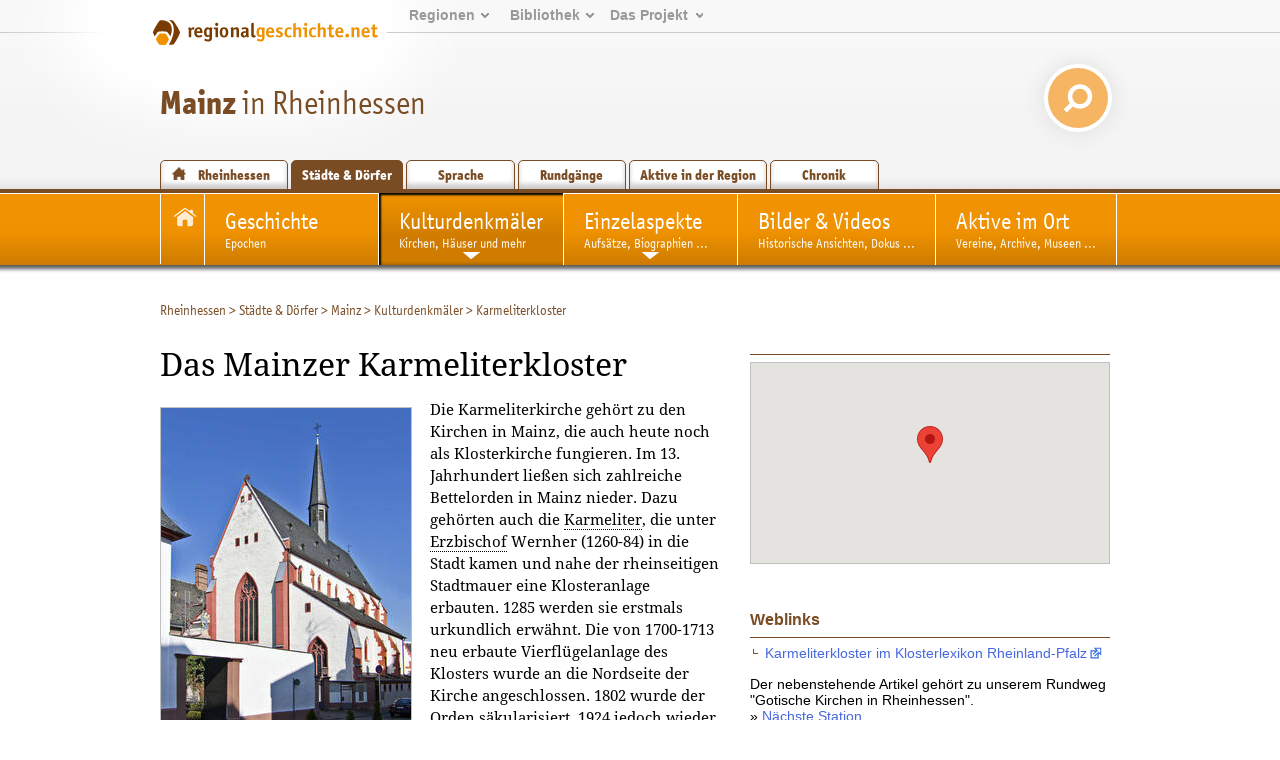

--- FILE ---
content_type: text/html; charset=utf-8
request_url: https://www.regionalgeschichte.net/rheinhessen/mainz/kulturdenkmaeler/karmeliterkloster.html
body_size: 14745
content:
<!DOCTYPE html>
<html xmlns="http://www.w3.org/1999/xhtml" xml:lang="de" lang="de">
<head>

<meta charset="utf-8">
<!-- 
	This website is powered by TYPO3 - inspiring people to share!
	TYPO3 is a free open source Content Management Framework initially created by Kasper Skaarhoj and licensed under GNU/GPL.
	TYPO3 is copyright 1998-2019 of Kasper Skaarhoj. Extensions are copyright of their respective owners.
	Information and contribution at https://typo3.org/
-->

<base href="https://www.regionalgeschichte.net/">
<link rel="shortcut icon" href="/fileadmin/templates/images/wabe_favicon.ico" type="image/vnd.microsoft.icon">

<meta name="generator" content="TYPO3 CMS">


<link rel="stylesheet" type="text/css" href="/typo3temp/assets/css/fe94c190c4.css?1698393139" media="all">




<script type="text/javascript">
/*<![CDATA[*/
/*_scriptCode*/

			// decrypt helper function
		function decryptCharcode(n,start,end,offset) {
			n = n + offset;
			if (offset > 0 && n > end) {
				n = start + (n - end - 1);
			} else if (offset < 0 && n < start) {
				n = end - (start - n - 1);
			}
			return String.fromCharCode(n);
		}
			// decrypt string
		function decryptString(enc,offset) {
			var dec = "";
			var len = enc.length;
			for(var i=0; i < len; i++) {
				var n = enc.charCodeAt(i);
				if (n >= 0x2B && n <= 0x3A) {
					dec += decryptCharcode(n,0x2B,0x3A,offset);	// 0-9 . , - + / :
				} else if (n >= 0x40 && n <= 0x5A) {
					dec += decryptCharcode(n,0x40,0x5A,offset);	// A-Z @
				} else if (n >= 0x61 && n <= 0x7A) {
					dec += decryptCharcode(n,0x61,0x7A,offset);	// a-z
				} else {
					dec += enc.charAt(i);
				}
			}
			return dec;
		}
			// decrypt spam-protected emails
		function linkTo_UnCryptMailto(s) {
			location.href = decryptString(s,-3);
		}
		

/*]]>*/
</script>

<link rel="stylesheet" href="/typo3conf/ext/d4u_slimbox/res/styles/slimboxplus.css" type="text/css" media="screen" />  <link rel="stylesheet" type="text/css" href="/fileadmin/templates2011/css/print.css" media="print" />  <meta name="viewport" content="width=device-width, initial-scale=1.0">
  <link rel="stylesheet" media="screen and (max-device-width: 767px)" href="/fileadmin/templates2011/css/responsive.css?v=3" />
  <link rel="stylesheet" type="text/css" href="/fileadmin/templates2011/css/main.css?v=2" media="screen and (min-device-width: 768px)">  <link rel="stylesheet" type="text/css" href="/fileadmin/templates2011/css/regionalgeschichteSpecialDropdown.css" media="screen" />  <link rel="stylesheet" type="text/css" href="/fileadmin/templates2011/css/content_alt.css" media="screen" />
  <link rel="stylesheet" type="text/css" href="/fileadmin/templates2011/css/content.css?v=3" media="screen" />
  <!--[if IE]>
  <link rel="stylesheet" type="text/css" href="/fileadmin/templates2011/css/content_ie.css" media="screen" />
  <![endif]-->  <link rel="stylesheet" type="text/css" href="/fileadmin/templates2011/css/images.css" media="screen" />  <link rel="stylesheet" type="text/css" href="/fileadmin/templates2011/css/news.css" media="screen" />  
  <link rel="stylesheet" type="text/css" href="/fileadmin/templates2011/css/cal.css" media="screen" />  <link rel="stylesheet" type="text/css" href="/fileadmin/templates2011/css/youtube.css" />  <!--[if lte IE 7]>
  <link rel="stylesheet" type="text/css" href="/fileadmin/templates/css/ie5x.css" media="screen" />
  <![endif]-->
  <!--[if IE]>
  <script src="/fileadmin/templates2011/js/html5.js" type="text/javascript"></script>
  <![endif]-->
<link rel="alternate" type="application/rss+xml" title="RSS-Feed" href="https://www.regionalgeschichte.net/feeds/rss/" /><title>Das Karmeliterkloster in Mainz - regionalgeschichte.net</title><meta name="ICBM" content="50.0025308,8.2728671" /><meta name="DC.coverage" scheme="Point"content="east=8.2728671;north=50.0025308;name=COA"/><meta name="geo.position"content="50.0025308;8.2728671"/><script src="//maps.googleapis.com/maps/api/js?key=AIzaSyCoySGiOOyhC5Z97Q9eW6eSiDGdKN3eEWE" type="text/javascript"></script><script type="text/javascript">
			function initialize() {
					var map = new google.maps.Map(
						document.getElementById("map_canvas"), {
							center: new google.maps.LatLng(50.0025308,8.2728671),
							zoom:  15,
							disableDefaultUI: true,
						});var marker = new google.maps.Marker({
						position: new google.maps.LatLng(50.0025308,8.2728671),title: "Karmeliterkloster ",
						map: map
					});
			}
		</script><!-- Piwik -->
<script type="text/javascript">
  var _paq = _paq || [];
  // tracker methods like "setCustomDimension" should be called before "trackPageView"
  _paq.push(['disableCookies']);
  _paq.push(['trackPageView']);
  _paq.push(['enableLinkTracking']);
  (function() {
    var u="//stats.regionalgeschichte.net/";
    _paq.push(['setTrackerUrl', u+'piwik.php']);
    _paq.push(['setSiteId', '2']);
    var d=document, g=d.createElement('script'), s=d.getElementsByTagName('script')[0];
    g.type='text/javascript'; g.async=true; g.defer=true; g.src=u+'piwik.js'; s.parentNode.insertBefore(g,s);
  })();
</script>
<!-- End Piwik Code -->

<script type="text/javascript" src="/typo3conf/ext/d4u_slimbox/res/scripts/mootools-1.2.1.js"></script>
<script type="text/javascript" src="/typo3conf/ext/damlightbox/Resources/Public/Js/slimboxplus.js"></script>
<script type="text/javascript">
/*<![CDATA[*/
<!--
Slimbox.scanPage = function() {var links = $$("a").filter(function(el) {return el.rel && el.rel.test(/^lightbox/i);});$$(links).slimbox({resizeDuration: 400, resizeTransition: Fx.Transitions.Sine.easeInOut, opacity: 0.8, opacityDuration: 500, loop: 1, initialWidth: 250, initialHeight: 250, animateCaption: 1, showCounter: 1, defaultIframeWidth: 500, defaultIframeHeight: 300, iframeScrolling: 'auto', enablePrintButton: 0, enableSaveButton: 0,counterText: 'Bild  {x} von {y}', psScriptPath: 'https://www.regionalgeschichte.net/typo3conf/ext/d4u_slimbox/savefile.php'}, null, function(el) {return (this == el) || ((this.rel.length > 8) && (this.rel == el.rel));});};window.addEvent("domready", Slimbox.scanPage);
// -->
/*]]>*/
</script>
</head>
<body id="regionet-2565" onload="initialize();" onunload="GUnload()">
<div id="container"><header>      <div id="logobg">&nbsp;</div>
      <div id="logowrap"><a id="rglogo" href="https://www.regionalgeschichte.net">
        <img id="logo" src="/fileadmin/templates2011/images/regionalgeschichte-net-logo.png" alt="Logo von regionalgeschiche.net" title="Logo regionalgeschichte.net" />
      </a></div><div id="meta"><ul><li><a href="startseite.html">Regionen</a><ul><li><a href="/hunsrueck/hunsrueck.html" title="Informationen zur Geschichte der Landkreise Bad Kreuznach, Birkenfeld, Rhein-Hunsrück, Cochem-Zell und Bernkastell-Wittlich">Hunsrück</a></li><li><a href="/mittelrhein/mittelrhein.html" title="Informationen zur Geschichte des gesamten Mittelrheintals zwischen Bingen im Süden und Koblenz im Norden.">Mittelrhein</a></li><li><a href="/naheland/naheland.html" title="Informationsportal zur Geschichte des Nahetals">Naheland</a></li><li><a href="/pfalz/pfalz.html" title="Pfalz">Pfalz</a></li><li><a href="/rheinhessen/rheinhessen.html" title="Informationen zur Geschichte der Region zwischen den Städten Mainz, Alzey und Worms">Rheinhessen</a></li><li><a href="/rhein-lahn/rhein-lahn.html" title="Geschichte der Region im Nassauer Land">Rhein-Lahn</a></li><li><a href="/saarland/saarland.html" title="Informationen zur Geschichte der Landkreise Neunkirchen, Merzig-Wadern und des Stadtverbands Saarbrücken">Saarland</a></li><li><a href="/westerwald/westerwald.html" title="Westerwald">Westerwald</a></li><li><a href="/mosel-saar/mosel-saar.html" title="Informationen zur Geschichte der Moselregion zwischen Trier und Koblenz">Mosel-Saar</a></li></ul></li><li><a href="bibliothek.html">Bibliothek</a><ul><li><a href="/bibliothek/aufsaetze.html" title="Aufsätze">Aufsätze</a></li><li><a href="/bibliothek/biographien.html" title="Biographien">Biographien</a></li><li><a href="/bibliothek/ausstellungen.html" title="Ausstellungen">Ausstellungen</a></li><li><a href="/bibliothek/recherche.html">Recherche</a><li><a href="/bibliothek/glossar.html">Glossar</a></ul></li><li><a href="projekt/">Das&nbsp;Projekt</a><ul><li><a href="/projekt/ueber-uns.html">Über uns</a><li><a href="/projekt/mitmachen.html" title="Zugang zu den Teilnahmeangeboten von regioNet">Mitmachen</a></li><li><a href="/projekt/partner-des-projektes.html" title="Partner des Projektes">Partner des Projektes</a></li><li><a href="https://regionalgeschichte.net/fileadmin/user_upload/Redaktionsrichtlinien_regionet2023.pdf" target="_blank" title="Redaktionsrichtlinien">Redaktionsrichtlinien</a></li></ul></li></ul></div><div id="responsive_margin"></div><h1><span><a href="/rheinhessen/mainz.html" target="_self">Mainz</a></span> in Rheinhessen</h1>
  <div id="searchbox">  
    <form action="https://cse.google.com/cse/home" method="GET"><input type="hidden" name="cx" value="001628576974646583756:uicz8_cvba0" /><input type="text" name="q" value="Suchen..." onclick="this.value=''" id="search_text" /> <input type="submit" value="" id="search_button"/></form>
  </div><div id="navregion"><nav><a href="/rheinhessen/rheinhessen.html" title="Informationen zur Geschichte der Region Rheinhessen zwischen den Städten Mainz, Alzey und Worms" class="region">Rheinhessen</a><a href="/rheinhessen/staedte-doerfer.html" title="Städte &amp; Dörfer in Rheinhessen" class="active">Städte &amp; Dörfer</a><a href="/rheinhessen/sprache.html" title="Sprache" class="">Sprache</a><a href="/rheinhessen/rundgaenge.html" title="Rundgänge durch Rheinhessen" class="">Rundgänge</a><a href="/rheinhessen/aktive-in-der-region.html" title="Historische Vereine und Einrichtungen in der Region Rheinhessen" class="">Aktive in der Region</a><a href="/rheinhessen/timeline.html" title="Timeline" class="">Chronik</a></nav></div></header><!-- end of header --><div id="navmain"><nav><li class="ortsstartseite"><a href="/rheinhessen/mainz.html"><img src="/fileadmin/templates2011/images/icon_ortsstartseite.png" alt="Zur Startseite des Ortes" title="Zur Ortsstartseite" /><br /><span>Mainz</span></a></li><li><a href="/rheinhessen/mainz/geschichte.html" title="Zur Stadtgeschichte von Mainz"><span>Geschichte</span><br />Epochen</a></li><li class="active sub"><a href="/rheinhessen/mainz/kulturdenkmaeler.html" title="Die Kulturdenkmäler in Mainz"><span>Kulturdenkmäler</span><br />Kirchen, Häuser und mehr</a><ul><li><a href="/rheinhessen/mainz/kulturdenkmaeler/adelshof-finthen.html" title="Der ehem. Adelshof in Finthen">Adelshof (Finthen)</a></li><li><a href="/rheinhessen/mainz/kulturdenkmaeler/alexanderturm.html" title="Der Alexanderturm in Mainz">Alexanderturm</a></li><li><a href="/rheinhessen/mainz/kulturdenkmaeler/alte-universitaet.html" title="Die alte Universität in Mainz">Alte Universität </a></li><li><a href="/rheinhessen/mainz/kulturdenkmaeler/altes-rathaus-finthen.html" title="Das ehem. Rathaus in Finthen">Altes Rathaus (Finthen)</a></li><li><a href="/rheinhessen/mainz/kulturdenkmaeler/altes-rathaus-gonsenheim.html" title="Das alte Rathaus in Gonsenheim">Altes Rathaus (Gonsenheim)</a></li><li><a href="/rheinhessen/mainz/kulturdenkmaeler/altes-spritzenhaus-bretzenheim.html" title="Altes Spritzenhaus in Bretzenheim">Altes Spritzenhaus (Bretzenheim)</a></li><li><a href="/rheinhessen/mainz/kulturdenkmaeler/altes-zeughaus.html" title="Das alte Zeughaus in Mainz">Altes Zeughaus </a></li><li><a href="/rheinhessen/mainz/kulturdenkmaeler/altmuensterkloster.html" title="Das ehem. Altmünsterkloster in Mainz">Altmünsterkloster </a></li><li><a href="/rheinhessen/mainz/kulturdenkmaeler/arm-klarenkloster.html" title="Das ehem. Arm-Klarenkloster in Mainz">Arm-Klarenkloster </a></li><li><a href="/rheinhessen/mainz/kulturdenkmaeler/arnsburger-hof.html" title="Der Anrsburger Hof in Mainz">Arnsburger Hof</a></li><li><a href="/rheinhessen/mainz/kulturdenkmaeler/auf-der-bastei-3.html" title="Die Häuser &quot;Auf der Bastei&quot; in Mainz">Auf der Bastei 3</a></li><li><a href="/rheinhessen/mainz/kulturdenkmaeler/augustinerkirche.html" title="Die katholische Augustinerkirche in Mainz">Augustinerkirche</a></li><li><a href="/rheinhessen/mainz/kulturdenkmaeler/aureus-kapelle.html" title="Die ehem. Aureus-Kapelle in Mainz">Aureus-Kapelle </a></li><li><a href="/rheinhessen/mainz/kulturdenkmaeler/bassenheimer-hof.html" title="Der Bassenheimer Hof in Mainz">Bassenheimer Hof </a></li><li><a href="/rheinhessen/mainz/kulturdenkmaeler/buehnentheater.html" title="Das römische Bühnentheater in Mainz">Bühnentheater</a></li><li><a href="/rheinhessen/mainz/kulturdenkmaeler/burg-weisenau-weisenau.html" title="Die Burg in Weisenau">Burg Weisenau (Weisenau)</a></li><li><a href="/rheinhessen/mainz/kulturdenkmaeler/buesserinnenkloster-weisenau.html" title="Das Büßerinnenkloster in Weisenau">Büßerinnenkloster (Weisenau)</a></li><li><a href="/rheinhessen/mainz/kulturdenkmaeler/christuskirche.html" title="Die evangelische Christuskirche in Mainz">Christuskirche</a></li><li><a href="/rheinhessen/mainz/kulturdenkmaeler/dalberger-hof.html" title="Der Dalberger Hof in Mainz">Dalberger Hof</a></li><li><a href="/rheinhessen/mainz/kulturdenkmaeler/das-joachimskreuz-ebersheim.html" title="Das Joachimskreuz in Ebersheim">Das Joachimskreuz (Ebersheim)</a></li><li><a href="/rheinhessen/mainz/kulturdenkmaeler/dativius-viktor.html" title="Der Dativius Viktor Bogen in Mainz">Dativius Viktor</a></li><li><a href="/rheinhessen/mainz/kulturdenkmaeler/deutschhaus.html" title="Zur Geschichte des Mainzer Deutschhauses">Deutschhaus</a></li><li><a href="/rheinhessen/mainz/kulturdenkmaeler/dom-st-martin.html" title="Die Domkirche St. Martin">Dom (St. Martin)</a></li><li><a href="/rheinhessen/mainz/kulturdenkmaeler/dominikanerkloster.html" title="Das ehem. Dominikanerkloster in Mainz">Dominikanerkloster </a></li><li><a href="/rheinhessen/mainz/kulturdenkmaeler/dompropstei.html" title="Die Dompropstei in Mainz">Dompropstei </a></li><li><a href="/rheinhessen/mainz/kulturdenkmaeler/drususdenkmal.html" title="Das Drususdenkmal in Mainz">Drususdenkmal</a></li><li><a href="/rheinhessen/mainz/kulturdenkmaeler/ehemalige-synagoge-weisenau.html" title="Die ehemalige Synagoge in Weisenau">Ehemalige Synagoge (Weisenau)</a></li><li><a href="/rheinhessen/mainz/kulturdenkmaeler/eisenturm.html" title="Der Eisenturm in Mainz">Eisenturm</a></li><li><a href="/rheinhessen/mainz/kulturdenkmaeler/eltzer-hoefe.html" title="Die ehem. Eltzer Höfe in Mainz">Eltzer Höfe </a></li><li><a href="/rheinhessen/mainz/kulturdenkmaeler/erbacher-hof.html" title="Der Erbacher Hof in Mainz">Erbacher Hof</a></li><li><a href="/rheinhessen/mainz/kulturdenkmaeler/erthaler-hof.html" title="Erthaler Hof">Erthaler Hof</a></li><li><a href="/rheinhessen/mainz/kulturdenkmaeler/ev-bet-und-pfarrhaus-bretzenheim.html" title="Ehemaliges evangelisches Bet- und Pfarrhaus in Mainz-Bretzenheim">Ev. Bet- und Pfarrhaus (Bretzenheim)</a></li><li><a href="/rheinhessen/mainz/kulturdenkmaeler/evangelische-kirche-gonsenheim.html" title="Die evangelische Kirche in Gonsenheim">Evangelische Kirche (Gonsenheim)</a></li><li><a href="/rheinhessen/mainz/kulturdenkmaeler/evangelische-kirche-mombach.html" title="Die evangelische Friedenskirche in Mombach">Evangelische Kirche (Mombach)</a></li><li><a href="/rheinhessen/mainz/kulturdenkmaeler/favorite.html" title="Die Favorite in Mainz">Favorite</a></li><li><a href="/rheinhessen/mainz/kulturdenkmaeler/festung-mainz.html" title="Die Mainzer Festung">Festung Mainz</a></li><li><a href="/rheinhessen/mainz/kulturdenkmaeler/franziskanerkloster.html" title="Das Franziskanerkloster in Mainz">Franziskanerkloster </a></li><li><a href="/rheinhessen/mainz/kulturdenkmaeler/franzoesischer-garnisonsfriedhof.html" title="Französischer Garnisonsfriedhof">Französischer Garnisonsfriedhof</a></li><li><a href="/rheinhessen/mainz/kulturdenkmaeler/gaensehof-gonsenheim.html" title="Der Gänsehof in Gonsenheim">Gänsehof (Gonsenheim)</a></li><li><a href="/rheinhessen/mainz/kulturdenkmaeler/gautor.html" title="Das Gautor in Mainz">Gautor</a></li><li><a href="/rheinhessen/mainz/kulturdenkmaeler/golden-ross-kaserne.html" title="Die ehem. Golden-Ross-Kaserne in Mainz">Golden-Ross-Kaserne </a></li><li><a href="/rheinhessen/mainz/kulturdenkmaeler/gonsenheimer-tor.html" title="Das Gonsenheimer Tor ">Gonsenheimer Tor</a></li><li><a href="/rheinhessen/mainz/kulturdenkmaeler/grabstein-des-blussus-weisenau.html" title="Grabstein des Blussus (Weisenau)">Grabstein des Blussus (Weisenau)</a></li><li><a href="/rheinhessen/mainz/kulturdenkmaeler/gutenbergdenkmal.html" title="Das Gutenbergdenkmal in Mainz">Gutenbergdenkmal</a></li><li><a href="/rheinhessen/mainz/kulturdenkmaeler/hauptbahnhof.html" title="Hauptbahnhof">Hauptbahnhof</a></li><li><a href="/rheinhessen/mainz/kulturdenkmaeler/hauptsynagoge.html" title="Hauptsynagoge">Hauptsynagoge</a></li><li><a href="/rheinhessen/mainz/kulturdenkmaeler/haus-zum-aschaffenberg.html" title="Das Haus Zum Aschaffenberg in Mainz">Haus Zum Aschaffenberg</a></li><li><a href="/rheinhessen/mainz/kulturdenkmaeler/haus-zum-jungen-aben.html" title="Das Haus “Zum Jungen (Aben)“ in Mainz">Haus “Zum Jungen (Aben)“</a></li><li><a href="/rheinhessen/mainz/kulturdenkmaeler/haus-zum-korb.html" title="Das Haus “Zum Korb“ in Mainz">Haus “Zum Korb“</a></li><li><a href="/rheinhessen/mainz/kulturdenkmaeler/haus-zum-stein.html" title="Das Haus “Zum Stein“ in Mainz">Haus “Zum Stein“</a></li><li><a href="/rheinhessen/mainz/kulturdenkmaeler/heilig-geist-spital.html" title="Das Heilig-Geist-Spital in Mainz">Heilig-Geist-Spital </a></li><li><a href="/rheinhessen/mainz/kulturdenkmaeler/heiliggrabkapelle.html" title="Die Heiliggrabkapelle in Mainz">Heiliggrabkapelle</a></li><li><a href="/rheinhessen/mainz/kulturdenkmaeler/heiligkreuz-stift.html" title="Das Heiligkreuz-Stift in Mainz">Heiligkreuz-Stift </a></li><li><a href="/rheinhessen/mainz/kulturdenkmaeler/herz-jesu-kirche-mombach.html" title="Die katholische Herz-Jesu-Kirche in Mombach">Herz-Jesu-Kirche (Mombach)</a></li><li><a href="/rheinhessen/mainz/kulturdenkmaeler/hessendenkmal-finthen.html" title="Das Hessendenkmal in Finthen">Hessendenkmal (Finthen)</a></li><li><a href="/rheinhessen/mainz/kulturdenkmaeler/heunensaeule.html" title="Die Heunensäule in Mainz">Heunensäule</a></li><li><a href="/rheinhessen/mainz/kulturdenkmaeler/hof-knebel.html" title="Der Hof “Knebel“ in Mainz">Hof “Knebel“</a></li><li><a href="/rheinhessen/mainz/kulturdenkmaeler/hof-zum-algesheimer.html" title="Der Hof “Zum Algesheimer“ in Mainz">Hof “Zum Algesheimer“</a></li><li><a href="/rheinhessen/mainz/kulturdenkmaeler/hof-zum-gutenberg.html" title="Der Hof “Zum Gutenberg“ in Mainz">Hof “Zum Gutenberg“</a></li><li><a href="/rheinhessen/mainz/kulturdenkmaeler/hof-zum-widder.html" title="Der ehem. Hof “Zum Widder“ in Mainz">Hof “Zum Widder“</a></li><li><a href="/rheinhessen/mainz/kulturdenkmaeler/holzturm.html" title="Der Holzturm in Mainz">Holzturm</a></li><li><a href="/rheinhessen/mainz/kulturdenkmaeler/hypocaustum.html" title="Hypocaustum in Mainz">Hypocaustum</a></li><li><a href="/rheinhessen/mainz/kulturdenkmaeler/isis-tempel.html" title="Der Isis-Tempel in Mainz">Isis-Tempel</a></li><li><a href="/rheinhessen/mainz/kulturdenkmaeler/jesuitenkirche.html" title="Die ehem. Jesuitenkirche in Mainz">Jesuitenkirche</a></li><li><a href="/rheinhessen/mainz/kulturdenkmaeler/jesuitennoviziat.html" title="Das ehem. Jesuitennoviziat in Mainz">Jesuitennoviziat</a></li><li><a href="/rheinhessen/mainz/kulturdenkmaeler/johanniskirche.html" title="Die evangelische Johanniskirche in Mainz">Johanniskirche</a></li><li><a href="/rheinhessen/mainz/kulturdenkmaeler/heiliggrabkapelle.html" title="Die Johanniterkommende in Mainz">Johanniterkommende</a></li><li><a href="/rheinhessen/mainz/kulturdenkmaeler/jupitersaeule.html" title="Die Jupitersäule in Mainz">Jupitersäule</a></li><li><a href="/rheinhessen/mainz/kulturdenkmaeler/kapuzinerkloster.html" title="Das ehem. Kapuzinerkloster in Mainz">Kapuzinerkloster </a></li><li><a href="/rheinhessen/mainz/kulturdenkmaeler/karmeliterkloster.html" title="Das Karmeliterkloster in Mainz">Karmeliterkloster </a></li><li><a href="/rheinhessen/mainz/kulturdenkmaeler/kartaeuser-kloster.html" title="Das ehem. Kartäuser Kloster in Mainz">Kartäuser Kloster </a></li><li><a href="/rheinhessen/mainz/kulturdenkmaeler/kaufhaus-am-brand.html" title="Das Kaufhaus am Brand in Mainz">Kaufhaus am Brand</a></li><li><a href="/rheinhessen/mainz/kulturdenkmaeler/kloster-dalheim.html" title="Das ehem. Kloster Dalheim in Mainz">Kloster Dalheim </a></li><li><a href="/rheinhessen/mainz/kulturdenkmaeler/kloster-jakobsberg.html" title="Das ehem. Jakobsbergkloster in Mainz">Kloster Jakobsberg</a></li><li><a href="/rheinhessen/mainz/kulturdenkmaeler/kreuz-in-den-weinbergen-ebersheim.html" title="Das Kreuz in den Weinbergen von Ebersheim">Kreuz in den Weinbergen (Ebersheim)</a></li><li><a href="/rheinhessen/mainz/kulturdenkmaeler/kriegerdenkmal-hechtsheim.html" title="Kriegerdenkmal für die Gefallenen des Deutsch-Französischen Krieges 1870/71">Kriegerdenkmal (Hechtsheim)</a></li><li><a href="/rheinhessen/mainz/kulturdenkmaeler/martinsburg.html" title="Das Kurfürstliche Schloss in Mainz">Kurfürstliches Schloss</a></li><li><a href="/rheinhessen/mainz/kulturdenkmaeler/deutschhaus.html" title="Der Landtag in Mainz">Landtag </a></li><li><a href="/rheinhessen/mainz/kulturdenkmaeler/layenhof-finthen.html" title="Layenhof (Finthen)">Layenhof (Finthen)</a></li><li><a href="/rheinhessen/mainz/kulturdenkmaeler/liebfrauenstift.html" title="Das ehem. Liebfrauenstift in Mainz">Liebfrauenstift </a></li><li><a href="/rheinhessen/mainz/kulturdenkmaeler/mainzer-strasse-25-gonsenheim.html" title="Das Haus Mainzer Straße 25 in Gonsenheim">Mainzer Straße 25 (Gonsenheim)</a></li><li><a href="/rheinhessen/mainz/kulturdenkmaeler/mariae-heimsuchung-laubenheim.html" title="Die Pfarrkirche Mariä Heimsuchung in Laubenheim">Mariae Heimsuchung (Laubenheim)</a></li><li><a href="/rheinhessen/mainz/kulturdenkmaeler/heiligkreuz-stift.html" title="Das Stift Maria im Felde in Mainz">Maria im Felde </a></li><li><a href="/rheinhessen/mainz/kulturdenkmaeler/maria-koenigin-drais.html" title="Die katholische Pfarrkirche Maria Königin in Drais">Maria Königin (Drais)</a></li><li><a href="/rheinhessen/mainz/kulturdenkmaeler/weissfrauenkloster.html" title="Das Kloster Maria Magdalena in Mainz">Maria Magdalena</a></li><li><a href="/rheinhessen/mainz/kulturdenkmaeler/liebfrauenstift.html" title="Das Stift Maria zu den Staffeln in Mainz">Maria zu den Staffeln </a></li><li><a href="/rheinhessen/mainz/kulturdenkmaeler/mariae-himmelfahrt-weisenau.html" title="Die katholische Pfarrkirche Mariae Himmelfahrt in Weisenau">Mariae Himmelfahrt (Weisenau)</a></li><li><a href="/rheinhessen/mainz/kulturdenkmaeler/liebfrauenstift.html" title="Das Stift Mariengreden in Mainz">Mariengreden </a></li><li><a href="/rheinhessen/mainz/kulturdenkmaeler/marienhof-laubenheim.html" title="Der Marienhof in Laubenheim">Marienhof (Laubenheim)</a></li><li><a href="/rheinhessen/mainz/kulturdenkmaeler/marktbrunnen.html" title="Der Marktbrunnen in Mainz">Marktbrunnen</a></li><li><a href="/rheinhessen/mainz/kulturdenkmaeler/marktbrunnen-laubenheim.html" title="Der Marktbrunnen in Laubenheim">Marktbrunnen (Laubenheim)</a></li><li><a href="/rheinhessen/mainz/kulturdenkmaeler/martinsburg.html" title="Die Martinsburg in Mainz">Martinsburg</a></li><li><a href="/rheinhessen/mainz/kulturdenkmaeler/maxborn-gonsenheim.html" title="Maxborn">Maxborn (Gonsenheim)</a></li><li><a href="/rheinhessen/mainz/kulturdenkmaeler/meilenstein.html" title="Meilenstein">Meilenstein</a></li><li><a href="/rheinhessen/mainz/kulturdenkmaeler/nagelsaeule.html" title="Die Nagelsäule in Mainz">Nagelsäule</a></li><li><a href="/rheinhessen/mainz/kulturdenkmaeler/orpheus-mosaik.html" title="Orpheus-Mosaik">Orpheus-Mosaik</a></li><li><a href="/rheinhessen/mainz/kulturdenkmaeler/orthodoxe-synagoge.html" title="Orthodoxe Synagoge und Bondi-Schule">Orthodoxe Synagoge</a></li><li><a href="/rheinhessen/mainz/kulturdenkmaeler/osteiner-hof.html" title="Der Osteiner Hof in Mainz">Osteiner Hof </a></li><li><a href="/rheinhessen/mainz/kulturdenkmaeler/pfarrkirche-st-martin-finthen.html" title="Die katholische Pfarrkirche St. Martin in Finthen">Pfarrkirche St. Martin (Finthen)</a></li><li><a href="/rheinhessen/mainz/kulturdenkmaeler/preussische-hauptwache.html" title="Die Preußische Hauptwache (Liebfrauenplatz 8) in Mainz">Preußische Hauptwache</a></li><li><a href="/rheinhessen/mainz/kulturdenkmaeler/rathaus.html" title="Das Rathaus in Mainz">Rathaus</a></li><li><a href="/rheinhessen/mainz/kulturdenkmaeler/rathaus-bretzenheim.html" title="Das Rathaus in Bretzenheim">Rathaus (Bretzenheim)</a></li><li><a href="/rheinhessen/mainz/kulturdenkmaeler/reich-klarenkloster.html" title="Das ehem. Reich-Klarenkloster in Mainz">Reich-Klarenkloster </a></li><li><a href="/rheinhessen/mainz/kulturdenkmaeler/rheinbruecken.html" title="Die Rheinbrücken in Mainz">Rheinbrücken </a></li><li><a href="/rheinhessen/mainz/kulturdenkmaeler/rochusspital.html" title="Das ehem. Rochusspital in Mainz">Rochusspital </a></li><li><a href="/rheinhessen/mainz/kulturdenkmaeler/roemerschiffe.html" title="Die Römerschiffe in Mainz">Römerschiffe</a></li><li><a href="/rheinhessen/mainz/kulturdenkmaeler/roemersteine-zahlbach.html" title="Die Römersteine in Zahlbach">Römersteine (Zahlbach)</a></li><li><a href="/rheinhessen/mainz/kulturdenkmaeler/roemische-tempelanlage-finthen.html" title="Römische Tempelanlage (Finthen)">Römische Tempelanlage (Finthen)</a></li><li><a href="/rheinhessen/mainz/kulturdenkmaeler/roemisches-militaerlager-weisenau.html" title="Das römische Militärlager in Weisenau">Römisches Militärlager (Weisenau)</a></li><li><a href="/rheinhessen/mainz/kulturdenkmaeler/schoenborner-hof.html" title="Der Schönborner Hof in Mainz">Schönborner Hof </a></li><li><a href="/rheinhessen/mainz/kulturdenkmaeler/sektkellerei-kupferberg.html" title="Sektkellerei Kupferberg">Sektkellerei Kupferberg</a></li><li><a href="/rheinhessen/mainz/kulturdenkmaeler/sms-mainz.html" title="Denkmal für die SMS Mainz am Rheinufer">SMS Mainz</a></li><li><a href="/rheinhessen/mainz/kulturdenkmaeler/st-achatius-zahlbach.html" title="Die katholische Kirche St. Achatius in Zahlbach">St. Achatius (Zahlbach)</a></li><li><a href="/rheinhessen/mainz/kulturdenkmaeler/st-agnes.html" title="Das ehem. Kloster St. Agnes in Mainz">St. Agnes </a></li><li><a href="/rheinhessen/mainz/kulturdenkmaeler/st-alban.html" title="Die ehem. Abtei St. Alban in Mainz">St. Alban </a></li><li><a href="/rheinhessen/mainz/kulturdenkmaeler/st-christoph.html" title="Die ehem. Kirche St. Christoph in Mainz">St. Christoph</a></li><li><a href="/rheinhessen/mainz/kulturdenkmaeler/st-emmeran.html" title="Die ehemalige katholische Pfarrkirche St. Emmeran in Mainz">St. Emmeran</a></li><li><a href="/rheinhessen/mainz/kulturdenkmaeler/st-gangolf.html" title="Das ehem. Kollegiatsstift St. Gangolf in Mainz">St. Gangolf</a></li><li><a href="/rheinhessen/mainz/kulturdenkmaeler/st-georg-bretzenheim.html" title="Die Kirche St. Georg in Mainz-Bretzenheim">St. Georg (Bretzenheim)</a></li><li><a href="/rheinhessen/mainz/kulturdenkmaeler/st-ignaz.html" title="Die katholische Pfarrkirche St. Ignaz in Mainz">St. Ignaz</a></li><li><a href="/rheinhessen/mainz/kulturdenkmaeler/st-laurentius-ebersheim.html" title="Die katholische Pfarrkirche St. Laurentius">St. Laurentius (Ebersheim)</a></li><li><a href="/rheinhessen/mainz/kulturdenkmaeler/st-marien-odenmuenster.html" title="Die ehem. Kirche St. Marien Odenmünster in Mainz">St. Marien Odenmünster </a></li><li><a href="/rheinhessen/mainz/kulturdenkmaeler/st-nikomed.html" title="Das ehem. Benediktinerinnenkloster St. Nikomed in Mainz">St. Nikomed </a></li><li><a href="/rheinhessen/mainz/kulturdenkmaeler/st-pankratius-hechtsheim.html" title="Die katholische Pfarrkirche St. Pankratius in Hechtsheim">St. Pankratius (Hechtsheim)</a></li><li><a href="/rheinhessen/mainz/kulturdenkmaeler/st-peter.html" title="Die katholische Pfarrkirche St. Peter in Mainz">St. Peter</a></li><li><a href="/rheinhessen/mainz/kulturdenkmaeler/st-petrus-canisius-gonsenheim.html" title="Die Kirche St. Petrus Canisius in Gonsenheim">St. Petrus Canisius (Gonsenheim)</a></li><li><a href="/rheinhessen/mainz/kulturdenkmaeler/st-quintin.html" title="Die katholische Pfarrkirche St. Quintin in Mainz">St. Quintin</a></li><li><a href="/rheinhessen/mainz/kulturdenkmaeler/st-stephan.html" title="Die Kirche St. Stephan in Mainz">St. Stephan</a></li><li><a href="/rheinhessen/mainz/kulturdenkmaeler/st-stephan-gonsenheim.html" title="Die Kirche St. Stephan in Gonsenheim">St. Stephan (Gonsenheim)</a></li><li><a href="/rheinhessen/mainz/kulturdenkmaeler/st-stephan-marienborn.html" title="Die Katholische Pfarr- und Wallfahrtskirche St. Stephan in Marienborn">St. Stephan (Marienborn)</a></li><li><a href="/rheinhessen/mainz/kulturdenkmaeler/st-viktor.html" title="Das Stift St. Viktor in Mainz">St. Viktor </a></li><li><a href="/rheinhessen/mainz/kulturdenkmaeler/staatstheater-mainz.html" title="Staatstheater Mainz">Staatstheater Mainz</a></li><li><a href="/rheinhessen/mainz/kulturdenkmaeler/stadioner-hof.html" title="Stadioner Hof">Stadioner Hof</a></li><li><a href="/rheinhessen/mainz/kulturdenkmaeler/stadtmauer.html" title="Die Stadtmauer in Mainz">Stadtmauer </a></li><li><a href="/rheinhessen/mainz/kulturdenkmaeler/stadttor-roemisches.html" title="Das römische Stadttor in Mainz">Stadttor (Römisches)</a></li><li><a href="/rheinhessen/mainz/kulturdenkmaeler/stresemann-ehrenmal.html" title="Stressmann-Ehrenmal (Fischtorplatz)">Stresemann-Ehrenmal</a></li><li><a href="/rheinhessen/mainz/kulturdenkmaeler/toengeshof-ebersheim.html" title="Der Töngeshof in Ebersheim">Töngeshof (Ebersheim)</a></li><li><a href="/rheinhessen/mainz/kulturdenkmaeler/jesuitenkirche.html" title="Die Universitätskirche in Mainz">Universitätskirche </a></li><li><a href="/rheinhessen/mainz/kulturdenkmaeler/veteranenstein-hechtsheim.html" title="Der Veteranenstein auf dem Friedhof in Hechtsheim">Veteranenstein (Hechtsheim)</a></li><li><a href="/rheinhessen/mainz/kulturdenkmaeler/wegekapelle-mombach.html" title="Die Katholische Kreuzkapelle in Mombach">Wegekapelle (Mombach)</a></li><li><a href="/rheinhessen/mainz/kulturdenkmaeler/weihealtaere-am-ballplatz.html" title="Die Weihealtäre am Ballplatz in Mainz">Weihealtäre am Ballplatz</a></li><li><a href="/rheinhessen/mainz/kulturdenkmaeler/weissfrauenkloster.html" title="Das Weißfrauenkloster in Mainz">Weißfrauenkloster </a></li><li><a href="/rheinhessen/mainz/kulturdenkmaeler/welschnonnenkloster.html" title="Das Welschnonnenkloster in Mainz">Welschnonnenkloster</a></li><li><a href="/rheinhessen/mainz/kulturdenkmaeler/wilhelmitenkloster.html" title="Das Wilhelmitenkloster in Mainz">Wilhelmitenkloster </a></li><li><a href="/rheinhessen/mainz/kulturdenkmaeler/zdf.html" title="ZDF">ZDF</a></li><li><a href="/rheinhessen/mainz/kulturdenkmaeler/zitadelle.html" title="Mainzer Zitadelle">Zitadelle</a></li><li><a href="/rheinhessen/mainz/kulturdenkmaeler/via-sepulcrum-weisenau.html" title="Die “Via Sepulcrum“ in Weisenau">“Via Sepulcrum“ (Weisenau)</a></li><li class="last"><a href="/rheinhessen/mainz/kulturdenkmaeler/zum-sautanz.html" title="Das alte Zeughaus “Zum Sautanz“ in Mainz">“Zum Sautanz“</a></li></ul></li><li class="sub"><a href="/rheinhessen/mainz/einzelaspekte.html" title="Einzelaspekte zur Mainzer Stadtgeschichte"><span>Einzelaspekte</span><br />Aufsätze, Biographien ...</a><ul><li><a href="/rheinhessen/mainz/einzelaspekte/auswanderung-aus-mainz.html" title="Auswanderung aus Mainz">Auswanderung aus Mainz</a></li><li><a href="/rheinhessen/mainz/einzelaspekte/die-gruendung-der-johannes-gutenberg-universitaet.html" title="Die Gründung der Johannes Gutenberg-Universität">Die Gründung der Johannes Gutenberg-Universität</a></li><li><a href="/rheinhessen/mainz/einzelaspekte/die-mainzer-zentraluntersuchungskommission.html" title="Die Mainzer Zentraluntersuchungs­kommission">Die Mainzer Zentraluntersuchungs­kommission</a></li><li><a href="/rheinhessen/mainz/einzelaspekte/mainz-im-1-weltkrieg.html" title="Zur Geschichte der Stadt Mainz im Ersten Weltkrieg">Mainz im 1. Weltkrieg</a></li><li><a href="/rheinhessen/mainz/einzelaspekte/mainz-in-der-besatzungszeit.html" title="Französische Besatzung in Mainz 1918-1930">Mainz in der Besatzungszeit</a></li><li><a href="/rheinhessen/mainz/einzelaspekte/besuch-der-queen-1978.html" title="1978 - Die Queen und ihr Ehemann Prinz Philip besuchen Mainz">Besuch der Queen 1978</a></li><li><a href="/rheinhessen/mainz/einzelaspekte/bierstreiks-in-mainz-zu-beginn-des-20-jahrhunderts.html" title="Bierstreiks in Mainz zu Beginn des 20. Jahrhunderts">Bierstreiks in Mainz zu Beginn des 20. Jahrhunderts</a></li><li><a href="/rheinhessen/mainz/einzelaspekte/blendax.html" title="Blendax">Blendax</a></li><li><a href="/rheinhessen/mainz/einzelaspekte/brilmayer.html" title="Mainz bei Karl Johann Brilmayer">Brilmayer</a></li><li><a href="/rheinhessen/mainz/kulturdenkmaeler/kaufhaus-am-brand/startseite.html" title="Kaufhaus am Brand">Kaufhaus am Brand</a></li><li><a href="/rheinhessen/mainz/einzelaspekte/das-ende-des-zweiten-weltkriegs-in-mainz.html" title="Das Ende des Zweiten Weltkriegs in Mainz">Das Ende des Zweiten Weltkriegs in Mainz</a></li><li><a href="/rheinhessen/mainz/einzelaspekte/das-lyoner-bleimedaillon.html" title="Das Lyoner Bleimedaillon">Das Lyoner Bleimedaillon</a></li><li><a href="/rheinhessen/mainz/einzelaspekte/die-ansiedlung-des-jenaer-glaswerks-schott-in-mainz.html" title="Die Ansiedlung des Jenaer Glaswerks Schott in Mainz">Die Ansiedlung des Jenaer Glaswerks Schott in Mainz</a></li><li><a href="/rheinhessen/mainz/einzelaspekte/die-geschichte-der-krankenhaeuser-in-mainz.html" title="Die Geschichte der Krankenhäuser in Mainz">Die Geschichte der Krankenhäuser in Mainz</a></li><li><a href="/bibliothek/aufsaetze/rettinger-mainz-05-bundesliga-geschichte.html" title="Die Geschichte des 1. FSV Mainz 05">Die Geschichte des 1. FSV Mainz 05</a></li><li><a href="/rheinhessen/mainz/einzelaspekte/die-gruendung-des-mainzer-turnvereins-von-1817-ev-und-die-turnerbewegung-in-rheinhessen.html" title="Die Gründung des Mainzer Turnvereins von 1817 e.V. und die Turnerbewegung in Rheinhessen">Die Gründung des Mainzer Turnvereins von 1817 e.V. und die Turnerbewegung in Rheinhessen</a></li><li><a href="/rheinhessen/mainz/einzelaspekte/die-erzbischoeflichen-kurfuerstlichen-residenzen-in-mainz.html" title="Die erzbischöflichen kurfürstlichen Residenzen in Mainz">Die erzbischöflichen kurfürstlichen Residenzen in Mainz</a></li><li><a href="/rheinhessen/mainz/einzelaspekte/die-letzte-guillotine-in-mainz.html" title="Die letzte Guillotine in Mainz">Die letzte Guillotine in Mainz</a></li><li><a href="/rheinhessen/mainz/einzelaspekte/die-rolle-von-mainz-und-rheinhessen-im-schlieffenplan.html" title="Die Rolle von Mainz und Rheinhessen im sogenannten &quot;Schlieffenplan&quot;">Die Rolle von Mainz und Rheinhessen im &quot;Schlieffenplan&quot;</a></li><li><a href="/rheinhessen/mainz/einzelaspekte/firma-anton-bembe.html" title="Unternehmensgeschichte der Firma Anton Bembé">Firma Anton Bembé</a></li><li><a href="/rheinhessen/mainz/einzelaspekte/franz-ambros-alexander-gruender-von-musik-alexander-in-mainz.html" title="Franz Ambros Alexander - Gründer von &quot;Musik Alexander&quot; in Mainz">Franz Ambros Alexander - Gründer von &quot;Musik Alexander&quot; in Mainz</a></li><li><a href="/rheinhessen/mainz/einzelaspekte/hinter-schloss-und-riegel-gefaengnisse-in-mainz.html" title="Hinter Schloss und Riegel - Gefängnisse in Mainz">Hinter Schloss und Riegel - Gefängnisse in Mainz</a></li><li><a href="/rheinhessen/mainz/einzelaspekte/magenza-die-geschichte-des-juedischen-mainz.html" title="Magenza">Magenza - Die Geschichte des Jüdischen Mainz</a></li><li><a href="/rheinhessen/mainz/einzelaspekte/mainz-aus-der-luft.html" title="Mainz aus der Luft">Mainz aus der Luft</a></li><li><a href="/rheinhessen/mainz/einzelaspekte/mainz-wird-landeshauptstadt-von-rheinland-pfalz.html" title="Mainz wird Landeshauptstadt von Rheinland-Pfalz">Mainz wird Landeshauptstadt von Rheinland-Pfalz</a></li><li><a href="/rheinhessen/mainz/einzelaspekte/mainz-wird-reichsfestung.html" title="Mainz wird Reichsfestung">Mainz wird Reichsfestung</a></li><li><a href="/rheinhessen/mainz/einzelaspekte/mainz-in-der-reformationszeit.html" title="Mainz in der Reformationszeit">Mainz in der Reformationszeit</a></li><li><a href="/rheinhessen/mainz/einzelaspekte/mainz-von-1793-1814.html" title="Mainz von 1793 - 1814">Mainz von 1793 - 1814</a></li><li><a href="/bibliothek/aufsaetze/stumme-mainz-napoleonische-zeit.html" title="Mayence in napoleonischer Zeit">Mayence in napoleonischer Zeit</a></li><li><a href="/rheinhessen/mainz/einzelaspekte/mainzer-aktienbierbrauerei.html" title="Unternehmensgeschichte der Mainzer Aktienbierbrauerei">Mainzer Aktienbierbrauerei</a></li><li><a href="/rheinhessen/mainz/einzelaspekte/mainzer-carneval-verein-und-erster-rosenmontagszug-1838.html" title="Mainzer Carneval-Verein und erster Rosenmontagszug 1838">Mainzer Carneval-Verein und erster Rosenmontagszug 1838</a></li><li><a href="/rheinhessen/mainz/einzelaspekte/mainzer-namen.html" title="Mainzer Namen">Mainzer Namen</a></li><li><a href="/rheinhessen/mainz/einzelaspekte/mainzer-stadtkaemmerer.html" title="Das Amt des Mainzer Stadtkämmerers in der Stauferzeit">Mainzer Stadtkämmerer</a></li><li><a href="http://www.mainz1933-1945.de/stolpersteine.html" target="_blank" title="Liste der bisher gesetzten Stolpersteine im Mainzer Stadtgebiet einschließlich AKK">Stolpersteine in Mainz</a></li><li><a href="/rheinhessen/mainz/einzelaspekte/pestis-in-moguntiaco-die-pest-von-166667-in-mainz.html" title="Pestis in Moguntiaco - Die Pest von 1666/67 in Mainz">Pestis in Moguntiaco - Die Pest von 1666/67 in Mainz</a></li><li><a href="/rheinhessen/mainz/einzelaspekte/waggonfabrik-gebrueder-gastell.html" title="Waggonfabrik Gebrüder Gastell">Waggonfabrik Gebrüder Gastell</a></li><li><a href="/rheinhessen/mainz/einzelaspekte/wasserversorgung-von-mogontiacum.html" title="Wasserversorgung von Mogontiacum">Wasserversorgung von Mogontiacum</a></li><li><a href="/rheinhessen/mainz/einzelaspekte/ziegelei-rossbach-bretzenheim.html" title="Ziegelei Roßbach (Bretzenheim)">Ziegelei Roßbach (Bretzenheim)</a></li><li><a href="/rheinhessen/mainz/einzelaspekte/zuckerwarenfabrik-l-goebel.html" title="Zuckerwarenfabrik L. Goebel">Zuckerwarenfabrik L. Goebel</a></li><li class="last"><a href="/rheinhessen/mainz/einzelaspekte/links.html" title="Links zur Mainzer Stadtgeschichte">Links</a></li></ul></li><li><a href="/rheinhessen/mainz/bilder-videos.html" title="Historische Ansichten, Filme, Dokus und mehr ..."><span>Bilder & Videos</span><br />Historische Ansichten, Dokus ...</a></li><li><a href="/rheinhessen/mainz/aktive-im-ort.html" title="Historische Vereine und Einrichtungen in Mainz"><span>Aktive im Ort</span><br />Vereine, Archive, Museen ...</a></li></nav></div><section><div id="main"><!-- begin of three columns --><div id="rootline"><ul class="tmenu level1"><li><a href="/rheinhessen/rheinhessen.html" title="Informationen zur Geschichte der Region zwischen den Städten Mainz, Alzey und Worms">Rheinhessen</a>&nbsp;&gt; </li><li><a href="/rheinhessen/staedte-doerfer.html" title="Städte &amp; Dörfer in Rheinhessen">Städte &amp; Dörfer</a>&nbsp;&gt; </li><li><a href="/rheinhessen/mainz.html" title="Zur Geschichte der Stadt Mainz">Mainz</a>&nbsp;&gt; </li><li><a href="/rheinhessen/mainz/kulturdenkmaeler.html" title="Die Kulturdenkmäler in Mainz">Kulturdenkmäler</a>&nbsp;&gt; </li><li>Karmeliterkloster </li></ul></div><div id="main-column" class="column"><!-- center column --><div id="content-03" class="clearfix">  <!--TYPO3SEARCH_begin-->
	<!--  CONTENT ELEMENT, uid:7684/textpic [begin] -->
		<a id="c7684"></a>
		<!--  Header: [begin] -->
			<h1>Das Mainzer Karmeliterkloster</h1>
		<!--  Header: [end] -->
			<p class="rubrik"></p>
		<!--  Image block: [begin] -->
			<div class="csc-textpic csc-textpic-intext-left"><div class="csc-textpic-imagewrap" style="width:250px;"><div class="csc-textpic-imagerow" style="width:250px;"><dl class="csc-textpic-image csc-textpic-last" style="width:250px;"><dt><a href="/rheinhessen/mainz/kulturdenkmaeler/karmeliterkloster/feeds/fotostrecke/tt_content_7684/0.html" rel="lightbox[sb7684]" rev="width=445, height=654, src=https://www.regionalgeschichte.net/fileadmin/Rheinhessenportal/Orte/Mainz/Mainz_Karmeliterkirche.jpg"><img src="/fileadmin/_processed_/c/e/csm_Mainz_Karmeliterkirche_b6e05eb673.jpg" width="250" height="338" alt=""></a></dt><dd class="csc-textpic-caption"><span class="clickenlarge">Die Karmeliterkirche in Mainz.</span><span class="copy">[Bild: Rudolf Stricker]</span></dd></dl></div><div class="csc-textpic-imagerow csc-textpic-imagerow-last" style="width:250px;"><dl class="csc-textpic-image csc-textpic-last" style="width:250px;"><dt><a href="/rheinhessen/mainz/kulturdenkmaeler/karmeliterkloster/feeds/fotostrecke/tt_content_7684/1.html" rel="lightbox[sb7684]" rev="width=350, height=355, src=https://www.regionalgeschichte.net/fileadmin/Rheinhessenportal/Orte/Mainz/MainzKarmeliterklosterMaskopp.jpg"><img src="/fileadmin/_processed_/8/e/csm_MainzKarmeliterklosterMaskopp_c5d442e5b3.jpg" width="250" height="215" alt=""></a></dt><dd class="csc-textpic-caption"><span class="clickenlarge">Das Karmeliterkloster um 1575. Maskopp (Ausschnitt) bzw. Kopie Ostertag 1724.</span><span class="copy">[Bild: Stadtarchiv Mainz]</span></dd></dl></div></div><div class="csc-textpic-text">
		<!--  Text: [begin] -->
			<p>Die Karmeliterkirche gehört zu den Kirchen in Mainz, die auch heute noch als Klosterkirche fungieren. Im 13. Jahrhundert ließen sich zahlreiche Bettelorden in Mainz nieder. Dazu gehörten auch die <a href="/bibliothek/glossar/begriffe/eintrag/karmeliter.html" target="_self" class="tx-glossary"><dfn title="Mönchsorden.">Karmeliter</dfn></a>, die unter <a href="/bibliothek/glossar/begriffe/eintrag/erzbischof.html" target="_self" class="tx-glossary"><dfn title="Hohes kirchliches Amt.">Erzbischof</dfn></a> Wernher (1260-84) in die Stadt kamen und nahe der rheinseitigen Stadtmauer eine Klosteranlage erbauten. 1285 werden sie erstmals urkundlich erwähnt. Die von 1700-1713 neu erbaute Vierflügelanlage des Klosters wurde an die Nordseite der Kirche angeschlossen. 1802 wurde der Orden säkularisiert, 1924 jedoch wieder neu gegründet. <br />Der Baubeginn der Karmeliterkirche liegt um 1326, vollendet wurde sie ca. 1350. Der Datierung auf einem <a href="/bibliothek/glossar/begriffe/eintrag/schlussstein.html" target="_self" class="tx-glossary"><dfn title="Scheitelpunkt eines Bogens oder Gewölbes.">Schlussstein</dfn></a> im östlichen Langhausgewölbe nach wurde sie im Jahr 1040 vollendet. Zusammen mit der Arm-Klarenkirche vertritt sie den Typus der Bettelordenskirche in Mainz, der sich durch programmatische Schlichtheit auszeichnet. Im Jahr 1516 brannten das Dachwerk der Kirche und das <a href="/bibliothek/glossar/begriffe/eintrag/seitenschiff.html" target="_self" class="tx-glossary"><dfn title="Kirchenraum.">Seitenschiff</dfn></a> ab.<br />Die 1700-1713 unter dem gelehrten Lektor und Prior Arnold Leonardi neu errichteten Klostergebäude dienten vorrangig Schulzwecken. Im Jahr 1802 wurde das <a href="/bibliothek/glossar/begriffe/eintrag/kloster.html" target="_self" class="tx-glossary"><dfn title="Gebäude einer Klerikergemeinschaft.">Kloster</dfn></a> wie alle anderen Klöster im Département Donnersberg aufgehoben. Zwischen der <a href="/bibliothek/glossar/begriffe/eintrag/saekularisation.html" target="_self" class="tx-glossary"><dfn title="Enteignung von Gütern und Herrschaftsrechten der Kirche durch die weltliche Obrigkeit.">Säkularisation</dfn></a> 1802 und der Neubesiedlung durch holländische <a href="/bibliothek/glossar/begriffe/eintrag/karmeliter.html" target="_self" class="tx-glossary"><dfn title="Mönchsorden.">Karmeliter</dfn></a> 1924 diente die Kirche als Magazin, das Klostergebäude als Schule. Seine Mauern wurden 1912 teilweise abgebrochen bzw. umgebaut. Am 8. Dezember 1924 wurde die Kirche auf das <a href="/bibliothek/glossar/begriffe/eintrag/patrozinium.html" target="_self" class="tx-glossary"><dfn title="Schutzherrschaft eines Patrons.">Patrozinium</dfn></a> &quot;Maria Himmelfahrt&quot; neugeweiht. Niederländische <a href="/bibliothek/glossar/begriffe/eintrag/karmeliter.html" target="_self" class="tx-glossary"><dfn title="Mönchsorden.">Karmeliter</dfn></a> zogen in die Gebäude ein. <br />Die Beschädigungen im Zweiten Weltkrieg 1942 waren vergleichsweise gering. Der Innenraum wird durch einen für Klosterkirchen typischen, langen Chorraum geprägt. Der unregelmäßige Grundriss macht deutlich, dass die <a href="/bibliothek/glossar/begriffe/eintrag/karmeliter.html" target="_self" class="tx-glossary"><dfn title="Mönchsorden.">Karmeliter</dfn></a> auf die schon existierende Bebauung Rücksicht nehmen mussten. Von hervorragender kunsthistorischer Bedeutung sind die Deckengemälde im Chorraum aus der Zeit um 1400. Weitere Beispiele für Klosterniederlassungen im 13. Jahrhundert sind die <a href="/bibliothek/glossar/begriffe/eintrag/antoniter.html" target="_self" class="tx-glossary"><dfn title="Christlicher Orden.">Antoniter</dfn></a> (später Armklara) und Klarissen (Reichklara). Noch älter ist das 1145 erstmals erwähnte <a href="/bibliothek/glossar/begriffe/eintrag/kloster.html" target="_self" class="tx-glossary"><dfn title="Gebäude einer Klerikergemeinschaft.">Kloster</dfn></a> Dalen. </p>
		<!--  Text: [end] -->
			</div></div>
		<!--  Image block: [end] -->
			
	<!--  CONTENT ELEMENT, uid:7684/textpic [end] -->
		
	<!--  CONTENT ELEMENT, uid:7692/text [begin] -->
		<div class="csc-frame csc-frame-source"><a id="c7692"></a>
		<!--  Header: [begin] -->
			<h3>Nachweise</h3>
		<!--  Header: [end] -->
			
		<!--  Text: [begin] -->
			<p><strong>Redaktionelle Bearbeitung:</strong> Stefan Grathoff</p>
<p><strong>Verwendete Literatur:</strong></p>
<ul><li>Brilmayer, Karl Johann: Rheinhessen in Vergangenheit und Gegenwart. Geschichte der bestehenden und ausgegangenen Städte, <a href="/bibliothek/glossar/begriffe/eintrag/flecken.html" target="_self" class="tx-glossary"><dfn>Flecken</dfn></a>, Dörfer, Weiler und Höfe, Klöster und Burgen der Provinz Rheinhessen nebst einer Einleitung. Neudruck. Würzburg 1985.</li><li>Gallé, Volker: Rheinhessen. Entdeckungsreisen im Hügelland zwischen Worms und Bingen, Mainz und Alzey. Köln 1992.</li><li>Landesamt Denkmalpflege (Hrsg.): Kulturdenkmäler in Rheinland-Pfalz. Band 2.2: Stadt Mainz. Bearb. v. Ewald Wegner. Worms 1988.</li><li>Neeb, Ernst u.a.: Die Kunstdenkmäler der Stadt und des Kreises Mainz. Bd. 2: Die kirchlichen Kunstdenkmäler der Stadt Mainz. Teil II: Bestehende und verschwundene Mainzer Kirchen. 1. Lieferung: A-G. Darmstadt 1940.</li></ul>
<p style="tab-stops:120.75pt"><strong>Aktualisiert am:</strong> 23.09.2014</p>
		<!--  Text: [end] -->
			</div>
	<!--  CONTENT ELEMENT, uid:7692/text [end] -->
		  <!--TYPO3SEARCH_end--></div><!-- end of content-03 --><div id="clear">&nbsp;</div></div><!-- end of content-03-wrap --><aside><div id="tx_iglgeotagging_map"><h3></h3><div id="map_canvas"></div>
		<p class="maplink"><a href="https://maps.google.de/maps?ll=50.0025308,8.2728671&amp;spn=0.01,0.01&amp;t=m&amp;q=50.0025308,8.2728671" target="_blank"></a></p><div class="geo">GEO:<span class="latitude">50.0025308</span>,<span class="longitude">8.2728671</span></div></div>
	<!--  CONTENT ELEMENT, uid:74728/cag_textbox_pi1 [begin] -->
		<a id="c74728"></a>
		<!--  Textbox element: [begin] -->
			<h2>Hinweise</h2><div class="tx-cagtextbox tx-cagtextbox-type2 tx-cagtextbox-subtype5"><h3>Weblinks</h3>
		<!--  Text: [begin] -->
			<ul><li><a href="https://www.klosterlexikon-rlp.de/index.php?id=8991" target="_top">Karmeliterkloster im Klosterlexikon Rheinland-Pfalz</a></li></ul>
		<!--  Text: [end] -->
			</div>
		<!--  Textbox element: [end] -->
			
	<!--  CONTENT ELEMENT, uid:74728/cag_textbox_pi1 [end] -->
		
	<!--  CONTENT ELEMENT, uid:61877/cag_textbox_pi1 [begin] -->
		<a id="c61877"></a>
		<!--  Textbox element: [begin] -->
			<h2>Rundweg</h2><div class="tx-cagtextbox tx-cagtextbox-type1">
		<!--  Text: [begin] -->
			<p>Der nebenstehende Artikel gehört zu unserem Rundweg &quot;Gotische Kirchen in Rheinhessen&quot;. <br />» <a href="/rheinhessen/mainz/kulturdenkmaeler/st-stephan.html" target="_top">Nächste Station</a><br />» <a href="/rheinhessen/rundgaenge/gotik-in-rheinhessen.html#c61826" target="_top">Zurück zur Übersicht</a></p>
		<!--  Text: [end] -->
			</div>
		<!--  Textbox element: [end] -->
			
	<!--  CONTENT ELEMENT, uid:61877/cag_textbox_pi1 [end] -->
		<form action="https://rpb.lbz-rlp.de/search" method="get" name="maske" target="_blank">
  <h3 class="tab"><span>Literatursuche in der RPB</span></h3>
  <div id="rpbsearch">
    <input id="query" type="text" name="q" value="Suchbegriff eingeben" onfocus="if(this.value=='Suchbegriff eingeben')this.value='';" />
    <input id="rpbsearchbutton" type="submit" value="Los" />
    <p id="rpbinfo">
      <a href="https://rpb.lbz-rlp.de/" title="Informationen zur Literatursuche in der Rheinland-Pfälzischen Biographie" target="_blank">Mehr Infos zu diesem Dienst</a>
    </p>
  </div>
</form>
</aside></div><!-- end of three columns --></section></div><!-- end of container -->    <script src="/fileadmin/templates2011/js/youtube.js" type="text/javascript"></script><footer><div id="innerFooter"><div id="footer_regions"><h3>Regionen</h3><ul><li><a href="/hunsrueck/hunsrueck.html" title="Informationen zur Geschichte der Landkreise Bad Kreuznach, Birkenfeld, Rhein-Hunsrück, Cochem-Zell und Bernkastell-Wittlich">Hunsrück</a></li><li><a href="/mittelrhein/mittelrhein.html" title="Informationen zur Geschichte des gesamten Mittelrheintals zwischen Bingen im Süden und Koblenz im Norden.">Mittelrhein</a></li><li><a href="/naheland/naheland.html" title="Informationsportal zur Geschichte des Nahetals">Naheland</a></li><li><a href="/pfalz/pfalz.html" title="Pfalz">Pfalz</a></li><li><a href="/rheinhessen/rheinhessen.html" title="Informationen zur Geschichte der Region zwischen den Städten Mainz, Alzey und Worms">Rheinhessen</a></li><li><a href="/rhein-lahn/rhein-lahn.html" title="Geschichte der Region im Nassauer Land">Rhein-Lahn</a></li><li><a href="/saarland/saarland.html" title="Informationen zur Geschichte der Landkreise Neunkirchen, Merzig-Wadern und des Stadtverbands Saarbrücken">Saarland</a></li><li><a href="/westerwald/westerwald.html" title="Westerwald">Westerwald</a></li></ul></div><div id="footer_library"><h3>Bibliothek</h3><ul><li><a href="/bibliothek/aufsaetze.html" title="Aufsätze">Aufsätze</a></li><li><a href="/bibliothek/biographien.html" title="Biographien">Biographien</a></li><li><a href="/bibliothek/ausstellungen.html" title="Ausstellungen">Ausstellungen</a></li><li><a href="/bibliothek/recherche.html" title="Recherche">Recherche</a></li><li><a href="/bibliothek/glossar.html" title="Glossar">Glossar</a></li></ul></div><div id="footer_project"><h3>Projekt</h3><ul><li><a href="/projekt/ueber-uns.html" title="Die Idee hinter dem Projekt">Über uns</a></li><li><a href="/projekt/mitmachen.html" title="Zugang zu den Teilnahmeangeboten von regioNet">Mitmachen</a></li><li><a href="/projekt/partner-des-projektes.html" title="Partner des Projektes">Partner des Projektes</a></li><li><a href="https://regionalgeschichte.net/fileadmin/user_upload/Redaktionsrichtlinien_regionet2023.pdf" target="_blank" title="Redaktionsrichtlinien">Redaktionsrichtlinien</a></li></ul></div><div id="footer_website"><h3>Website</h3><ul><li><a href="/suche.html" title="Suche">Suche</a></li><li><a href="/sitemap.html" title="Sitemap">Sitemap</a></li><li><a href="/kontakt.html" title="Kontakt">Kontakt</a></li><li><a href="/datenschutz.html" title="Datenschutz">Datenschutz</a></li><li><a href="/impressum.html" title="Impressum">Impressum</a></li></ul></div>        <div id="herausgeber">
        <h3>Herausgeber</h3>
        <a href="https://igl.uni-mainz.de" target="_blank"><img width="200px" src="/fileadmin/templates2011/images/Logo_IGL_transparent.png"></img></a>
        <p>Institut für Geschichtliche Landeskunde<br />
        Rheinland-Pfalz e.V.<br />
        Isaac-Fulda-Allee 2B<br />
        55124 Mainz<br />
        <a href="mailto:regionet@uni-mainz.de">regionet@uni-mainz.de</a>
        </p>
        </div><div id="copyright">&copy; Institut für Geschichtliche Landeskunde Rheinland-Pfalz e.V. 2001-2026</div><div id="fragFINN_button"><a href="http://www.fragfinn.de/" title="Gecheckt-Button der Kindersuchmaschine fragFINN"><img style="width: 50%; margin-top: 25%;right: 0;position: absolute;" src="/fileadmin/templates2011/images/fragFINN_gecheckt.png" alt="Kindersuchmaschine fragFINN"></a></div></div></footer><!-- end of footer --><script>
var head = document.getElementsByTagName('head')[0];
var js = document.createElement("script");
js.type = "text/javascript";

if (window.innerWidth < 768)
{
  js.src = "/fileadmin/templates2011/js/responsive.js";
  head.appendChild(js);
}

</script>




</body>
</html>
<!-- Parsetime: 0ms -->